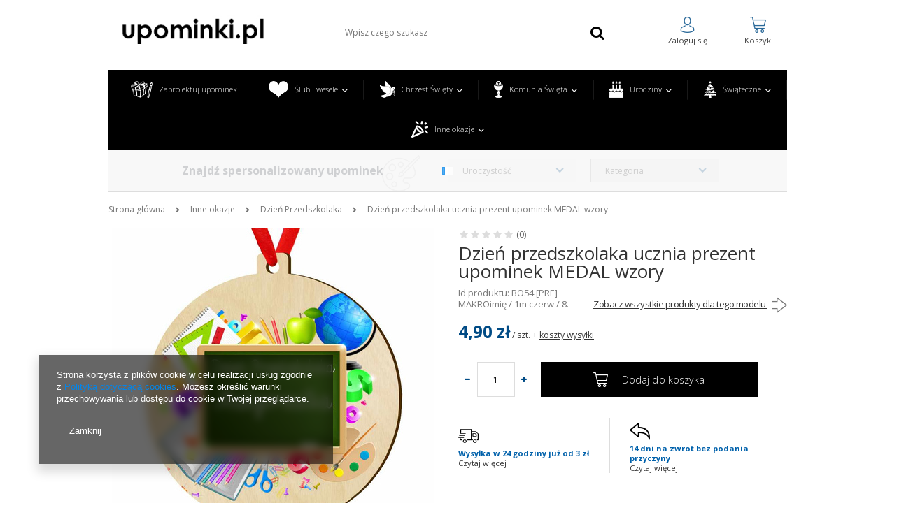

--- FILE ---
content_type: text/html; charset=utf-8
request_url: https://upominki.pl/product-pol-193292-Dzien-przedszkolaka-ucznia-prezent-upominek-MEDAL-wzory.html
body_size: 19799
content:
<!DOCTYPE html>
<html lang="pl" ><head><meta name='viewport' content='user-scalable=no, initial-scale = 1.0, maximum-scale = 1.0, width=device-width'/> <meta http-equiv="Content-Type" content="text/html; charset=utf-8"><title>Dzień przedszkolaka ucznia prezent upominek MEDAL wzory  | Inne okazje \ Dzień Przedszkolaka Dzień Przedszkolaka \ Medale Upominek dla dzieci i młodzieży \ dla Przedszkolaka | </title><meta name="keywords" content=""><meta name="description" content="Dzień przedszkolaka ucznia prezent upominek MEDAL wzory  | Inne okazje \ Dzień Przedszkolaka Dzień Przedszkolaka \ Medale Upominek dla dzieci i młodzieży \ dla Przedszkolaka | "><link rel="icon" href="/gfx/pol/favicon.ico"><meta name="theme-color" content="#0090f6"><meta name="msapplication-navbutton-color" content="#0090f6"><meta name="apple-mobile-web-app-status-bar-style" content="#0090f6"><link rel="stylesheet" type="text/css" href="/gfx/pol/style.css.gzip?r=1747315005"><script type="text/javascript" src="/gfx/pol/shop.js.gzip?r=1747315005"></script><meta name="robots" content="index,follow"><meta name="rating" content="general"><meta name="Author" content="MIHAS na bazie IdoSell (www.idosell.com/shop).">
<!-- Begin LoginOptions html -->

<style>
#client_new_social .service_item[data-name="service_Apple"]:before, 
#cookie_login_social_more .service_item[data-name="service_Apple"]:before,
.oscop_contact .oscop_login__service[data-service="Apple"]:before {
    display: block;
    height: 2.6rem;
    content: url('/gfx/standards/apple.svg?r=1743165583');
}
.oscop_contact .oscop_login__service[data-service="Apple"]:before {
    height: auto;
    transform: scale(0.8);
}
#client_new_social .service_item[data-name="service_Apple"]:has(img.service_icon):before,
#cookie_login_social_more .service_item[data-name="service_Apple"]:has(img.service_icon):before,
.oscop_contact .oscop_login__service[data-service="Apple"]:has(img.service_icon):before {
    display: none;
}
</style>

<!-- End LoginOptions html -->

<!-- Open Graph -->
<meta property="og:type" content="website"><meta property="og:url" content="https://upominki.pl/product-pol-193292-Dzien-przedszkolaka-ucznia-prezent-upominek-MEDAL-wzory.html
"><meta property="og:title" content="Dzień przedszkolaka ucznia prezent upominek MEDAL wzory"><meta property="og:site_name" content="MIHAS"><meta property="og:locale" content="pl_PL"><meta property="og:image" content="https://upominki.pl/hpeciai/1a1398f6e82904d11e5a266382597bf8/pol_pl_Dzien-przedszkolaka-ucznia-prezent-upominek-MEDAL-wzory-193292_2.jpg"><meta property="og:image:width" content="460"><meta property="og:image:height" content="460"><link rel="manifest" href="https://upominki.pl/data/include/pwa/3/manifest.json?t=3"><meta name="apple-mobile-web-app-capable" content="yes"><meta name="apple-mobile-web-app-status-bar-style" content="black"><meta name="apple-mobile-web-app-title" content="upominki.pl"><link rel="apple-touch-icon" href="/data/include/pwa/3/icon-128.png"><link rel="apple-touch-startup-image" href="/data/include/pwa/3/logo-512.png" /><meta name="msapplication-TileImage" content="/data/include/pwa/3/icon-144.png"><meta name="msapplication-TileColor" content="#2F3BA2"><meta name="msapplication-starturl" content="/"><script type="application/javascript">var _adblock = true;</script><script async src="/data/include/advertising.js"></script><script type="application/javascript">var statusPWA = {
                online: {
                    txt: "Połączono z internetem",
                    bg: "#5fa341"
                },
                offline: {
                    txt: "Brak połączenia z internetem",
                    bg: "#eb5467"
                }
            }</script><script async type="application/javascript" src="/ajax/js/pwa_online_bar.js?v=1&r=6"></script>
<!-- End Open Graph -->

<link rel="canonical" href="https://upominki.pl/product-pol-193292-Dzien-przedszkolaka-ucznia-prezent-upominek-MEDAL-wzory.html" />

<link rel="stylesheet" type="text/css" href="/data/designs/17686_5/gfx/pol/custom.css.gzip?r=1747315090">                <script>
                if (window.ApplePaySession && window.ApplePaySession.canMakePayments()) {
                    var applePayAvailabilityExpires = new Date();
                    applePayAvailabilityExpires.setTime(applePayAvailabilityExpires.getTime() + 2592000000); //30 days
                    document.cookie = 'applePayAvailability=yes; expires=' + applePayAvailabilityExpires.toUTCString() + '; path=/;secure;'
                    var scriptAppleJs = document.createElement('script');
                    scriptAppleJs.src = "/ajax/js/apple.js?v=3";
                    if (document.readyState === "interactive" || document.readyState === "complete") {
                          document.body.append(scriptAppleJs);
                    } else {
                        document.addEventListener("DOMContentLoaded", () => {
                            document.body.append(scriptAppleJs);
                        });  
                    }
                } else {
                    document.cookie = 'applePayAvailability=no; path=/;secure;'
                }
                </script>
                                <script>
                var listenerFn = function(event) {
                    if (event.origin !== "https://payment.idosell.com")
                        return;
                    
                    var isString = (typeof event.data === 'string' || event.data instanceof String);
                    if (!isString) return;
                    try {
                        var eventData = JSON.parse(event.data);
                    } catch (e) {
                        return;
                    }
                    if (!eventData) { return; }                                            
                    if (eventData.isError) { return; }
                    if (eventData.action != 'isReadyToPay') {return; }
                    
                    if (eventData.result.result && eventData.result.paymentMethodPresent) {
                        var googlePayAvailabilityExpires = new Date();
                        googlePayAvailabilityExpires.setTime(googlePayAvailabilityExpires.getTime() + 2592000000); //30 days
                        document.cookie = 'googlePayAvailability=yes; expires=' + googlePayAvailabilityExpires.toUTCString() + '; path=/;secure;'
                    } else {
                        document.cookie = 'googlePayAvailability=no; path=/;secure;'
                    }                                            
                }     
                if (!window.isAdded)
                {                                        
                    if (window.oldListener != null) {
                         window.removeEventListener('message', window.oldListener);
                    }                        
                    window.addEventListener('message', listenerFn);
                    window.oldListener = listenerFn;                                      
                       
                    const iframe = document.createElement('iframe');
                    iframe.src = "https://payment.idosell.com/assets/html/checkGooglePayAvailability.html?origin=https%3A%2F%2Fupominki.pl";
                    iframe.style.display = 'none';                                            

                    if (document.readyState === "interactive" || document.readyState === "complete") {
                          if (!window.isAdded) {
                              window.isAdded = true;
                              document.body.append(iframe);
                          }
                    } else {
                        document.addEventListener("DOMContentLoaded", () => {
                            if (!window.isAdded) {
                              window.isAdded = true;
                              document.body.append(iframe);
                          }
                        });  
                    }  
                }
                </script>
                <script>let paypalDate = new Date();
                    paypalDate.setTime(paypalDate.getTime() + 86400000);
                    document.cookie = 'payPalAvailability_PLN=-1; expires=' + paypalDate.getTime() + '; path=/; secure';
                </script><script src="/data/gzipFile/expressCheckout.js.gz"></script><script src="/gfx/pol/projector_product_questions.js.gzip?r=1747315005"></script><script src="/gfx/pol/projector_opinions.js.gzip?r=1747315005"></script><script src="/gfx/pol/projector_video.js.gzip?r=1747315005"></script></head><body>
<!-- Begin additional html or js -->


<!--4|3|2-->
<script>/**
 * Zapytania AJAX, lub z storage
 * @returns {undefined}
 */
app_shop.fn.ajaxMod = (function () {

  function saveJson(key, json) {

      if (!sessionStorage) {
          // Android browser in private browsing mode
          return false;
      }

      key = key.replace(/[-=&%\.\\?]/g, '_');

      sessionStorage.removeItem(key);
      sessionStorage.setItem(key, JSON.stringify(json));
  }
  function loadJson(key) {

      if (!sessionStorage || true) {
          // Android browser in private browsing mode
          return null;
      }

      key = key.replace(/[-=&%\.\\?]/g, '_');

      var item = sessionStorage.getItem(key);
      if (item)
          return JSON.parse(item);
      else
          return null;
  }

  function getAjaxJSON(url, _cb) {

      var json = loadJson(url);
      if (json) {
          _cb(json);
          return true;
      }

      $.getJSON(url, function (json) {

          // może być tak że bramka nie zwróci w formie json.item
          var jsonTree = json;
          if (json.items) {
              jsonTree = json.items;
          }

          saveJson(url, jsonTree);

          _cb(jsonTree, _cb);
      });

  }

  return {
      searchMenu_tree: function (_tree, _cb) {

          var url = '/ajax/search-menu.php?action=getParents&tree=' + _tree;

          getAjaxJSON(url, function (json) {

              // może być tak że bramka nie zwróci w formie json.item
              var jsonTree = json;
              if (json.items) {
                  jsonTree = json.items;
              }

              _cb(jsonTree);
          });

          return false;
      },

      searchMenu_node: function (_node, _cb) {

          var url = '/ajax/search-menu.php?action=getChildren&node=' + _node;

          getAjaxJSON(url, function (json) {

              // może być tak że bramka nie zwróci w formie json.item
              var jsonTree = json;
              if (json.items) {
                  jsonTree = json.items;
              }

              _cb(jsonTree);
          });

          return false;
      },

      searchGetOne: function (_node, _params, _cb) {

          var url = 'ajax/search.php?getOne=' + _node + '&' + _params;

          getAjaxJSON(url, function (json) {

              // może być tak że bramka nie zwróci w formie json.item
              var jsonTree = json;
              if (json.values) {
                  jsonTree = json.values;
              }

              _cb(jsonTree);
          });

          return false;
      }
  };
}
)();

var konfMenuSelects = function () {

  var mod = {};

  var jWrapper = $("#konfMenuSelects");

  /**
   * Set category in FORM
   * @param {type} val
   * @returns {undefined}
   */
  mod.formSetCategory = function (val) {
      jWrapper.find("input[name=node]").val(val);
  }


  /**
   * Loading animation.
   * @param {type} onOff
   * @returns {undefined}
   */
  mod.formLoading = function (onOff) {
      if (onOff) {
          $('div.n62181_sub').addClass('loading_content');
      } else {
          $('div.n62181_sub').removeClass('loading_content');
      }
  }

  mod.formSelectFill = function (jSelect, nodeArr) {
      console.log(nodeArr);
      console.log(jSelect);
      jSelect.find(".removable").remove();
      for (var i = 0, max = nodeArr.length; i < max; i++) {
          jSelect.append('<option class="removable" value="' + (nodeArr[i].ni || nodeArr[i].id) + '">' + nodeArr[i].name + '</option>');
      }
  }

  mod.formSelectFillArray = function (jSelect, nodeArr) {
      jSelect.find(".removable").remove();
      for (var i = 0, max = nodeArr.length; i < max; i++) {
          jSelect.append('<option class="removable" value="' + nodeArr[i][0] + '">' + nodeArr[i][1] + '</option>');
      }
  }



  mod.ajaxMenuTree = function (jSelect, tree, _cb) {
      console.log('ajaxMenuTree');
    console.log(jSelect)
      var _cbIn = function (nodeArr) {
          mod.formSelectFill(jSelect, nodeArr);
          _cb && _cb(nodeArr);
      };

      // zapytaj o TREE
      app_shop.fn.ajaxMod.searchMenu_tree(tree, _cbIn);

  }

  mod.ajaxMenuNode = function (jSelect, node, _cb) {

      var _cbIn = function (nodeArr) {
          mod.formSelectFill(jSelect, nodeArr);
          _cb && _cb(nodeArr);
      };

      // zapytaj o node
      app_shop.fn.ajaxMod.searchMenu_node(node, _cbIn);

  }

  // nie było czasu 
  mod.ajaxGetOne = function (jSelectNew, jSelect, _cb) {

      var _cbIn = function (nodeArr) {
          mod.formSelectFillArray(jSelectNew, nodeArr);
          _cb && _cb(nodeArr);
      };

      // zapytaj o node
      app_shop.fn.ajaxMod.searchGetOne(jSelectNew.attr("name"), jSelect.closest("form").find('select[value !=""]').serialize(), _cbIn);

  }

  /**
   * Send request for Menu node
   * @param {type} value
   * @param {type} idx
   * @returns {undefined}
   */
  mod.sendReq = function (jSelect) {

      // znajdz wszystkie kolejne selecty 
      var jSelects = jWrapper.find(".kmSelect");
      var idx = jSelects.index(jSelect);
      var jSelectsAfter = jWrapper.find(".kmSelect:gt(" + idx + ")");

      var value = jSelect.val();

      // i zresetuj ich opcje 
      jSelectsAfter.each(function () {
          //$(this).attr("disabled", "disabled");
          $(this).closest('div').find('span.select2').addClass('disabled');
          $(this).find("option.removable").remove();
      });

      if (value === "") {// TODO - co jeśli wartość jest pusta ?

      } else {
          // loader 
          mod.formLoading(true);

          // gets menu node elements 
          var jSelectNew = jSelectsAfter.eq(0);

          if (!jSelectNew.length) {
              mod.sendForm();
          } else {
              mod.ajaxMenuNode(jSelectNew, value, function (nodeArr) {

                  if (!nodeArr.length) {
                      mod.sendForm();
                      return false;
                  }

                  jSelectNew.each(function () {

                      $(this).closest('div').find('span.select2').removeClass('disabled');
                      $(this).closest('div').find('select').attr('disabled', false);
                  });
                  mod.formLoading(false);
              });
          }
      }
  }

  mod.sendForm = function () {

      // go 
      mod.formLoading(true);
      $('.loading_info').show().addClass('pulse animated infinite');
      //dodane
      $('#konfMenuSelects select').attr('disabled', true);
      var val = $('#konfMenuSelects select').last().val();
      $('#konfMenuSelects input[name="node"]').val(val);
      $('#konfMenuSelects').attr('action', 'navigation.php');
      //koniec dodane
      $('#konfMenuSelects').submit();
      return false;

  }

  return mod;
}

app_shop.run(function () {

  // // #konfMenuSelects dawniej //#main_ajax
  // konfigurator oparty o selecty , po wyborze 1 pobierane jest
  // menu z węzłem 
  var kmsMain = konfMenuSelects();
  var jSelectsWrap = $('#konfMenuSelects .kmSelectWrapper');
  var jSelects = jSelectsWrap.find('select');


  kmsMain.formLoading(true);

  // dodanie atrybutów
  //jSelects.eq(0).attr("name", "producer_alt");
  //jSelects.eq(1).attr("name", "traits_alt[26]");

  jSelects.eq(0).attr("name", "menu_alt[2_1]");
  jSelects.eq(1).attr("name", "menu_alt[2_2]");

  jSelects.eq(2).remove();

  // selecty, wybór węzłów 
  jSelects.on('change', function () {
      //kmsMain.formSetCategory($(this).val());

      kmsMain.sendReq($(this));
      return false;
  });

  jSelects.select2();

  // wyłącz wszystkie poza 1-wszym
  jSelectsWrap.slice(1).addClass('disabled');
  jSelects.slice(1).attr('disabled', true);

  // START - dodanie węzłów 
    kmsMain.ajaxMenuTree(jSelects.eq(0), 2, function () {
        kmsMain.formLoading(false);
    });
//   kmsMain.ajaxGetOne(jSelects.eq(0), jSelects.eq(0), function () {
//       kmsMain.formLoading(false);
//   });
}, 'all', '#konfMenuSelects');

app_shop.run(function text_site_conf_run() {

function selectMenuRefresh(jSelect, options) {

    var sel = jSelect;
    sel.find('option:gt(0)').remove();

    $.each(options, function(i, item) {
        sel.append('<option value="' + item.ni + '">' + item.name + '</option>');
    });

    sel.prop('disabled', false);
    sel.removeClass('disabled');

}

function selectRefresh(jSelect, options) {

    if(options.length === 0) {
        jForm.submit();
        return false;
    }

    var sel = jSelect;
    sel.find('option:gt(0)').remove();

    $.each(options, function(i, item) {
        sel.append('<option value="' + item[0] + '">' + item[1] + '</option>');
    });

    sel.prop('disabled', false);
    sel.removeClass('disabled');


}

function xhrGo(jSelect, url) {

    var http = new XMLHttpRequest();

    http.open("GET", url, true);

    http.onreadystatechange = function() {
        if (http.readyState == 4 && http.status == 200) {
            var response = JSON.parse(http.responseText);

            if (response.values instanceof Array) {
                selectRefresh(jSelect, response.values);
            } else {
                selectMenuRefresh(jSelect, response);
            }

            $('#menu_2_search').removeClass("loading_content");
        }
    }
    http.send(null);
}

function selectLoad(jSelect, getOneName, parameters) {

    $('#menu_2_search').addClass("loading_content");

    var address = "ajax/search.php";

    var params = new Array();
    params[params.length] = "onlyVisibleElements=" + true;
    params[params.length] = "ajax=" + true;
    params[params.length] = "getOne=" + getOneName;

    var requestParams = params.join("&");

    xhrGo(jSelect, address + "?" + requestParams + '&' + parameters);

}

var jForm = $('#menu_2_search form');
var jSelWrapper = $('#menu_2_search div.menu_search');
// hide last end empty 
//jSelWrapper.slice(3, 100).remove();

var jSel = $('#menu_2_search div.menu_search select');

// disable selects
jSelWrapper.addClass('disabled');
jSelWrapper.find('select').prop('disabled', true);

// set names
jSel.eq(0).attr("name", "menu_alt[3_1]");
jSel.eq(1).attr("name", "menu_alt[3_2]");
jSel.eq(2).attr("name", "menu_alt[3_3]");

// load first select 
xhrGo(jSel.eq(0), "/ajax/search-menu.php?action=getParents&tree=3");

$('div.menu_search select').live('change', function() {

    var jElem = $(this);
    var jNextSel = jSel.eq(jSel.index(jElem) + 1);

    if (jNextSel.length) {
        selectLoad(jNextSel, jNextSel.attr("name"),$('#menu_2_search form select[value !=""]').serialize());
    } else {
        jForm.submit();
    }

});

}, "all", "#menu_2_search");

app_shop.run(function konfMenuSelects() {
$("#konfMenuSelects").attr("action","search.php");

}, "all", "#konfMenuSelects");
</script>

<!-- End additional html or js -->
<div id="container" class="projector_page 
            
            container"><header class="clearfix "><script type="text/javascript" class="ajaxLoad">
            app_shop.vars.vat_registered = "true";
            app_shop.vars.currency_format = "###,##0.00";
            
                app_shop.vars.currency_before_value = false;
            
                app_shop.vars.currency_space = true;
            
            app_shop.vars.symbol = "zł";
            app_shop.vars.id= "PLN";
            app_shop.vars.baseurl = "http://upominki.pl/";
            app_shop.vars.sslurl= "https://upominki.pl/";
            app_shop.vars.curr_url= "%2Fproduct-pol-193292-Dzien-przedszkolaka-ucznia-prezent-upominek-MEDAL-wzory.html";
            

            var currency_decimal_separator = ',';
            var currency_grouping_separator = ' ';

            
                app_shop.vars.blacklist_extension = ["exe","com","swf","js","php"];
            
                app_shop.vars.blacklist_mime = ["application/javascript","application/octet-stream","message/http","text/javascript","application/x-deb","application/x-javascript","application/x-shockwave-flash","application/x-msdownload"];
            
                app_shop.urls.contact = "/contact-pol.html";
            </script><div id="viewType" style="display:none"></div><div id="logo" data-align="a#css" class="col-md-3 col-xs-12  align_row"><a href="/" target="_self"><img src="/data/gfx/mask/pol/logo_3_big.jpg" alt="" width="257" height="94"></a></div><form action="https://upominki.pl/search.php" method="get" id="menu_search" class="col-md-6 col-xs-12"><div><input id="menu_search_text" type="text" name="text" class="catcomplete" placeholder="Wpisz czego szukasz"><button class="menu_search__submit-mobile" type="button"></button></div><button type="submit" class="btn"><i class="icon-search"></i></button><a href="https://upominki.pl/searching.php" title="">Wyszukiwanie zaawansowane</a></form><div id="header-wrapper"><div class="container clearfix"></div></div><div id="menu_basket" class="col-md-3 empty_bsket"><div class="login"><a class="account_link link hidden-phone" href="/login.php" rel="nofollow" title="Twoje konto"><i class="icn-avatar"></i><span>Zaloguj się</span></a></div><div class="basket"><a href="/basketedit.php?mode=1"><i class="icn-cart"></i><span>Koszyk</span></a></div></div><nav id="menu_categories" class=" "><button type="button" class="navbar-toggler"><i class="icon-reorder"></i></button><div class="navbar-collapse" id="menu_navbar"><ul class="navbar-nav"><li class="nav-item"><a  href="/Zaprojektuj-wlasne-etui-clinks-pol-30.html" target="_self" title="Zaprojektuj upominek" class="nav-link" ><img alt="Zaprojektuj upominek" title="Zaprojektuj upominek" src="/data/gfx/pol/navigation/3_1_i_5215.png"><span class="nameCategories">Zaprojektuj upominek</span></a></li><li class="nav-item"><a  href="/pol_m_Slub-i-wesele-5216.html" target="_self" title="Ślub i wesele" class="nav-link" ><img alt="Ślub i wesele" title="Ślub i wesele" src="/data/gfx/pol/navigation/3_1_i_5216.png"><span class="nameCategories">Ślub i wesele</span></a><ul class="navbar-subnav"><div class="nav-links"><div class="nav-links-header">
                                            Kategorie w dziale: 
                                        </div><li class="nav-item"><a class="nav-link" href="/pol_m_Slub-i-wesele_Podziekowania-dla-gosci-5222.html" target="_self">Podziękowania dla gości</a></li><li class="nav-item"><a class="nav-link" href="/pol_m_Slub-i-wesele_Podziekowania-dla-rodzicow-5223.html" target="_self">Podziękowania dla rodziców</a></li><li class="nav-item"><a class="nav-link" href="/pol_m_Slub-i-wesele_Prosby-o-swiadkowanie-5227.html" target="_self">Prośby o świadkowanie </a></li><li class="nav-item"><a class="nav-link" href="/pol_m_Slub-i-wesele_Podziekowania-dla-swiadkow-6168.html" target="_self">Podziękowania dla świadków</a></li><li class="nav-item"><a class="nav-link" href="/pol_m_Slub-i-wesele_Prezenty-dla-Pary-Mlodej-5713.html" target="_self">Prezenty dla Pary Młodej</a></li><li class="nav-item"><a class="nav-link" href="/pol_m_Slub-i-wesele_Rocznica-Slubu-6141.html" target="_self">Rocznica Ślubu</a></li><li class="nav-item"><a class="nav-link" href="/pol_m_Slub-i-wesele_Panienski-i-Kawalerski-5393.html" target="_self">Panieński i Kawalerski</a></li></div><div class="productHotspot"><a href=""><div class="productTextWrapper"><div class="productName"></div><div class="productPriceWrapper"><div class="productMaxPrice"></div><div class="productPrice"></div></div></div><div class="productPhotoWrapper"><div class="productPhoto"></div></div></a></div></ul></li><li class="nav-item"><a  href="/pol_m_Chrzest-Swiety-5217.html" target="_self" title="Chrzest Święty" class="nav-link" ><img alt="Chrzest Święty" title="Chrzest Święty" src="/data/gfx/pol/navigation/3_1_i_5217.png"><span class="nameCategories">Chrzest Święty</span></a><ul class="navbar-subnav"><div class="nav-links"><div class="nav-links-header">
                                            Kategorie w dziale: 
                                        </div><li class="nav-item"><a class="nav-link" href="/pol_m_Chrzest-Swiety_Podziekowania-dla-chrzestnych-5463.html" target="_self">Podziękowania dla chrzestnych </a></li><li class="nav-item"><a class="nav-link" href="/pol_m_Chrzest-Swiety_Pamiatki-5986.html" target="_self">Pamiątki</a></li></div><div class="productHotspot"><a href=""><div class="productTextWrapper"><div class="productName"></div><div class="productPriceWrapper"><div class="productMaxPrice"></div><div class="productPrice"></div></div></div><div class="productPhotoWrapper"><div class="productPhoto"></div></div></a></div></ul></li><li class="nav-item"><a  href="/pol_m_Komunia-Swieta-5218.html" target="_self" title="Komunia Święta" class="nav-link" ><img alt="Komunia Święta" title="Komunia Święta" src="/data/gfx/pol/navigation/3_1_i_5218.png"><span class="nameCategories">Komunia Święta</span></a><ul class="navbar-subnav"><div class="nav-links"><div class="nav-links-header">
                                            Kategorie w dziale: 
                                        </div><li class="nav-item nextNode"><a class="nav-link" href="/pol_m_Komunia-Swieta_Podziekowania-dla-gosci-5491.html" target="_self">Podziękowania dla gości<i class="icon-angle-right"></i></a><ul class="navbar-subsubnav"><li class="nav-item"><a class="nav-link" href="/pol_m_Komunia-Swieta_Podziekowania-dla-gosci_Statuetki-5505.html" target="_self">Statuetki</a></li></ul></li><li class="nav-item"><a class="nav-link" href="/pol_m_Komunia-Swieta_Pamiatki-5851.html" target="_self">Pamiątki</a></li></div><div class="productHotspot"><a href=""><div class="productTextWrapper"><div class="productName"></div><div class="productPriceWrapper"><div class="productMaxPrice"></div><div class="productPrice"></div></div></div><div class="productPhotoWrapper"><div class="productPhoto"></div></div></a></div></ul></li><li class="nav-item"><a  href="/pol_m_Urodziny-5219.html" target="_self" title="Urodziny" class="nav-link" ><img alt="Urodziny" title="Urodziny" src="/data/gfx/pol/navigation/3_1_i_5219.png"><span class="nameCategories">Urodziny</span></a><ul class="navbar-subnav"><div class="nav-links"><div class="nav-links-header">
                                            Kategorie w dziale: 
                                        </div><li class="nav-item"><a class="nav-link" href="/pol_m_Urodziny_Urodziny-1-2-3-5903.html" target="_self">Urodziny 1,2,3</a></li><li class="nav-item"><a class="nav-link" href="/pol_m_Urodziny_Osiemnastka-5904.html" target="_self">Osiemnastka</a></li><li class="nav-item"><a class="nav-link" href="/pol_m_Urodziny_Urodziny-6082.html" target="_self">Urodziny </a></li><li class="nav-item"><a class="nav-link" href="/pol_m_Urodziny_Urodziny-30-40-50-5905.html" target="_self">Urodziny 30,40,50</a></li></div><div class="productHotspot"><a href=""><div class="productTextWrapper"><div class="productName"></div><div class="productPriceWrapper"><div class="productMaxPrice"></div><div class="productPrice"></div></div></div><div class="productPhotoWrapper"><div class="productPhoto"></div></div></a></div></ul></li><li class="nav-item"><a  href="/pol_m_Swiateczne-5220.html" target="_self" title="Świąteczne" class="nav-link" ><img alt="Świąteczne" title="Świąteczne" src="/data/gfx/pol/navigation/3_1_i_5220.png"><span class="nameCategories">Świąteczne</span></a><ul class="navbar-subnav"><div class="nav-links"><div class="nav-links-header">
                                            Kategorie w dziale: 
                                        </div><li class="nav-item"><a class="nav-link" href="/pol_m_Swiateczne_Zestawy-prezentowe-6511.html" target="_self">Zestawy prezentowe </a></li><li class="nav-item"><a class="nav-link" href="/pol_m_Swiateczne_Mikolajki-5400.html" target="_self">Mikołajki</a></li><li class="nav-item nextNode"><a class="nav-link" href="/pol_m_Swiateczne_Boze-Narodzenie-5221.html" target="_self">Boże Narodzenie<i class="icon-angle-right"></i></a><ul class="navbar-subsubnav"><li class="nav-item"><a class="nav-link" href="/pol_m_Swiateczne_Boze-Narodzenie_Akrylowe-bombki-na-choinke-5758.html" target="_self">Akrylowe bombki na choinkę</a></li><li class="nav-item"><a class="nav-link" href="/pol_m_Swiateczne_Boze-Narodzenie_Akrylowe-bombki-z-imieniem-6054.html" target="_self">Akrylowe bombki z imieniem</a></li><li class="nav-item"><a class="nav-link" href="/pol_m_Swiateczne_Boze-Narodzenie_Drewniane-bombki-na-choinke-5510.html" target="_self">Drewniane bombki na choinke</a></li><li class="nav-item"><a class="nav-link" href="/pol_m_Swiateczne_Boze-Narodzenie_Drewniane-bombki-z-imieniem-5507.html" target="_self">Drewniane bombki z imieniem </a></li><li class="nav-item"><a class="nav-link" href="/pol_m_Swiateczne_Boze-Narodzenie_Prezenty-firmowe-5511.html" target="_self">Prezenty firmowe</a></li><li class="nav-item"><a class="nav-link" href="/pol_m_Swiateczne_Boze-Narodzenie_Ozdoby-swiateczne-na-okno-stol-balkon-5760.html" target="_self">Ozdoby świąteczne na okno / stół / balkon</a></li><li class="nav-item"><a class="nav-link" href="/pol_m_Swiateczne_Boze-Narodzenie_Inne-swiateczne-6045.html" target="_self">Inne świąteczne </a></li></ul></li><li class="nav-item"><a class="nav-link" href="/pol_m_Swiateczne_Wielkanoc-5247.html" target="_self">Wielkanoc </a></li></div><div class="productHotspot"><a href=""><div class="productTextWrapper"><div class="productName"></div><div class="productPriceWrapper"><div class="productMaxPrice"></div><div class="productPrice"></div></div></div><div class="productPhotoWrapper"><div class="productPhoto"></div></div></a></div></ul></li><li class="nav-item"><a  href="/pol_m_Inne-okazje-5230.html" target="_self" title="Inne okazje" class="nav-link active" ><img alt="Inne okazje" title="Inne okazje" src="/data/gfx/pol/navigation/3_1_i_5230.png"><span class="nameCategories">Inne okazje</span></a><ul class="navbar-subnav"><div class="nav-links"><div class="nav-links-header">
                                            Kategorie w dziale: 
                                        </div><li class="nav-item"><a class="nav-link" href="/pol_m_Inne-okazje_Dzien-Babci-i-Dziadka-5394.html" target="_self">Dzień Babci i Dziadka</a></li><li class="nav-item"><a class="nav-link" href="/pol_m_Inne-okazje_Walentynki-5395.html" target="_self">Walentynki </a></li><li class="nav-item"><a class="nav-link" href="/pol_m_Inne-okazje_Dzien-Kobiet-5399.html" target="_self">Dzień Kobiet</a></li><li class="nav-item nextNode"><a class="nav-link" href="/pol_m_Inne-okazje_Lampki-nocne-LED-6572.html" target="_self">Lampki nocne LED <i class="icon-angle-right"></i></a><ul class="navbar-subsubnav"><li class="nav-item"><a class="nav-link" href="/pol_m_Inne-okazje_Lampki-nocne-LED-_Lampki-nocne-LED-PREMIUM-7071.html" target="_self">Lampki nocne LED PREMIUM</a></li><li class="nav-item"><a class="nav-link" href="/pol_m_Inne-okazje_Lampki-nocne-LED-_Lampki-nocne-LED-7069.html" target="_self">Lampki nocne LED </a></li><li class="nav-item"><a class="nav-link" href="/pol_m_Inne-okazje_Lampki-nocne-LED-_Lampki-nocne-LED-scienne-6913.html" target="_self">Lampki nocne LED ścienne</a></li><li class="nav-item"><a class="nav-link" href="/pol_m_Inne-okazje_Lampki-nocne-LED-_Lampki-nocne-LED-do-gniazdka-7070.html" target="_self">Lampki nocne LED do gniazdka</a></li></ul></li><li class="nav-item nextNode"><a class="nav-link" href="/pol_m_Inne-okazje_Nagrody-sportowe-6538.html" target="_self">Nagrody sportowe<i class="icon-angle-right"></i></a><ul class="navbar-subsubnav"><li class="nav-item"><a class="nav-link" href="/pol_m_Inne-okazje_Nagrody-sportowe_Statuetki-sportowe-6539.html" target="_self">Statuetki sportowe </a></li><li class="nav-item"><a class="nav-link" href="/pol_m_Inne-okazje_Nagrody-sportowe_Medale-sportowe-6540.html" target="_self">Medale sportowe </a></li><li class="nav-item"><a class="nav-link" href="/pol_m_Inne-okazje_Nagrody-sportowe_Kubki-sportowe-6574.html" target="_self">Kubki sportowe </a></li></ul></li><li class="nav-item"><a class="nav-link" href="/pol_m_Inne-okazje_Kalendarze-6280.html" target="_self">Kalendarze</a></li><li class="nav-item nextNode"><a class="nav-link" href="/pol_m_Inne-okazje_Kubki-6537.html" target="_self">Kubki<i class="icon-angle-right"></i></a><ul class="navbar-subsubnav"><li class="nav-item"><a class="nav-link" href="/pol_m_Inne-okazje_Kubki_KUBKI-GOTOWE-WZORY-7105.html" target="_self">KUBKI GOTOWE WZORY</a></li><li class="nav-item"><a class="nav-link" href="/pol_m_Inne-okazje_Kubki_KUBKI-Z-LOGO-ZDJECIEM-7106.html" target="_self">KUBKI Z LOGO / ZDJĘCIEM </a></li></ul></li><li class="nav-item"><a class="nav-link" href="/pol_m_Inne-okazje_Bidony-6637.html" target="_self">Bidony </a></li><li class="nav-item"><a class="nav-link" href="/pol_m_Inne-okazje_GADZETY-FIRMOWE-5700.html" target="_self">GADŻETY FIRMOWE</a></li><li class="nav-item"><a class="nav-link" href="/pol_m_Inne-okazje_Dzien-Dziecka-5401.html" target="_self">Dzień Dziecka</a></li><li class="nav-item"><a class="nav-link" href="/pol_m_Inne-okazje_Dzien-Chlopaka-5396.html" target="_self">Dzień Chłopaka  </a></li><li class="nav-item"><a class="nav-link" href="/pol_m_Inne-okazje_Dzien-Mamy-5398.html" target="_self">Dzień Mamy</a></li><li class="nav-item"><a class="nav-link" href="/pol_m_Inne-okazje_Dzien-Nauczyciela-5405.html" target="_self">Dzień Nauczyciela </a></li><li class="nav-item"><a class="nav-link" href="/pol_m_Inne-okazje_Dzien-Taty-5397.html" target="_self">Dzień Taty </a></li><li class="nav-item"><a class="nav-link active" href="/pol_m_Inne-okazje_Dzien-Przedszkolaka-5406.html" target="_self">Dzień Przedszkolaka</a></li><li class="nav-item"><a class="nav-link" href="/pol_m_Inne-okazje_Bierzmowanie-5403.html" target="_self">Bierzmowanie </a></li><li class="nav-item"><a class="nav-link" href="/pol_m_Inne-okazje_Pasowanie-ucznia-5747.html" target="_self">Pasowanie ucznia </a></li><li class="nav-item"><a class="nav-link" href="/pol_m_Inne-okazje_Zakonczenie-roku-szkolnego-5404.html" target="_self">Zakończenie roku szkolnego</a></li><li class="nav-item nextNode"><a class="nav-link" href="/pol_m_Inne-okazje_Znicze-solarne-i-podstawki-na-groby-5756.html" target="_self">Znicze solarne i podstawki na groby<i class="icon-angle-right"></i></a><ul class="navbar-subsubnav"><li class="nav-item"><a class="nav-link" href="/pol_m_Inne-okazje_Znicze-solarne-i-podstawki-na-groby_Znicze-solarne-6937.html" target="_self">Znicze solarne</a></li><li class="nav-item"><a class="nav-link" href="/pol_m_Inne-okazje_Znicze-solarne-i-podstawki-na-groby_Znicze-solarne-dla-zwierzat-7111.html" target="_self">Znicze solarne dla zwierząt</a></li><li class="nav-item"><a class="nav-link" href="/pol_m_Inne-okazje_Znicze-solarne-i-podstawki-na-groby_Podstawki-pod-znicz-6938.html" target="_self">Podstawki pod znicz</a></li></ul></li><li class="nav-item"><a class="nav-link" href="/pol_m_Inne-okazje_Inne-6148.html" target="_self">Inne</a></li></div><div class="productHotspot"><a href=""><div class="productTextWrapper"><div class="productName"></div><div class="productPriceWrapper"><div class="productMaxPrice"></div><div class="productPrice"></div></div></div><div class="productPhotoWrapper"><div class="productPhoto"></div></div></a></div></ul></li></ul></div></nav><div class="breadcrumbs col-md-12"><div class="back_button"><button id="back_button"><i class="icon-angle-left"></i> Wstecz</button></div><div class="list_wrapper"><ol><li><span>Jesteś tu:  </span></li><li class="bc-main"><span><a href="/">Strona główna</a></span></li><li class="category bc-item-1"><a class="category" href="/pol_m_Inne-okazje-5230.html">Inne okazje</a></li><li class="category bc-active bc-item-2"><a class="category" href="/pol_m_Inne-okazje_Dzien-Przedszkolaka-5406.html">Dzień Przedszkolaka</a></li><li class="bc-active bc-product-name"><span>Dzień przedszkolaka ucznia prezent upominek MEDAL wzory</span></li></ol></div></div></header><div id="layout" class="row clearfix"><aside class="col-md-3"><div id="mobileCategories" class="mobileCategories"><div class="mobileCategories__item --menu"><a class="mobileCategories__link --active" href="#" data-ids="#menu_navbar">
                    Menu
                </a></div><div class="mobileCategories__item --account"><a class="mobileCategories__link" href="#" data-ids="#menu_contact,#login_menu_block, #menu_settings">
                    Konto
                </a></div></div><div class="setMobileGrid" data-item="#menu_navbar"></div><div class="setMobileGrid" data-item="#menu_blog"></div><div class="login_menu_block" id="login_menu_block"><a class="sign_in_link" href="/login.php" title=""><i class="icon-user"></i>  Zaloguj się
                            
                        </a><a class="registration_link" href="/client-new.php?register" title=""><i class="icon-lock"></i>  Zarejestruj się
                            
                        </a><div class="mobileNewsletter"><a href="/newsletter.php" class="mt-3"><i class="icon-envelope-alt" style="float:left;"></i>Zapisz się do newslettera
              </a></div></div><div class="setMobileGrid" data-item="#menu_settings"></div><div class="setMobileGrid" data-item="#menu_contact"></div></aside><div id="content" class="col-md-12"><div class="n62181_main col-md-9 col-sm-8 col-xs-12"><div class="n62181_sub"><span class="loading_info">
                    Ładuję dane. <br> Może to potrwać od kilkunastu do kilkudziesięciu sekund, prosimy o cierpliwość
                </span><div class="n62181_sub_sub clearfix"><div class="col-md-12 config_form_label"><h2><b>Znajdź spersonalizowany upominek </b></h2><small></small></div><div class="col-md-12 form_sub"><form action="navigation.php" id="konfMenuSelects"><input type="hidden" name="node"><div class="kmSelectWrapper"><select class="kmSelect"><option value="" selected>
                Uroczystość
            </option></select></div><div class="kmSelectWrapper"><select class="kmSelect"><option selected>
                Kategoria
            </option></select></div><div class="kmSelectWrapper kmSelectLast"><select class="kmSelect"><option selected>
                Opcja
            </option></select></div></form><div id="ask_form_moto_wrapper" style="display: none;"><div class="contact_price_wrapper"><strong>
            Jeśli na liście nie ma Twojego telefonu, wyślij zapytanie korzystając z poniższego formularza:
        </strong><form class="contact_widget" method="post" action="/contact.php"><span class="widget_titles">
                Producent, model Twojego telefonu:
            </span><input type="text" id="price_moto_msg" name="moto" class="contact_mailform_widget"><textarea id="body_moto_mail" rows="3" name="body" class="contact_mailform" style="display:none;"></textarea><input value="[Propozycja brakującego motocykla]" type="hidden" id="subject" name="subject" class="contact_mailform_widget"><div class="row clearfix"><div class="col-md-6 col-xs-12"><span class="widget_titles">
                        Numer telefonu (opcjonalnie):
                    </span><input type="text" id="from_moto_phone" name="phone" class="contact_mailform_widget"></div><div class="col-md-6 col-xs-12"><span class="widget_titles">
                        Adres e-mail:
                    </span><input type="text" id="from_moto_mail" name="from" class="contact_mailform_widget"></div></div><span class="widget_titles">
                Twoja wiadomość dla nas (opcjonalnie):
            </span><textarea id="body_moto_msg" rows="2" name="body" class="contact_mailform"></textarea><input id="submit_moto" type="submit" value="Wyślij" alt="Wyślj" name="akcja" class="btn-large contact_button_widget"><button id="faux_moto_submit" type="submit" alt="Wyślj" name="akcja" class="btn-large contact_button_widget">
                Wyślij
            </button></form></div></div></div></div></div></div><div id="menu_compare_product" style="display:none"><div class="big_label">Dodane do porównania</div><div class="compare_product_sub align_row" data-align="img#css"></div><div class="compare_buttons" style="display:none"><a class="btn-small" id="comparers_remove_btn" href="https://upominki.pl/settings.php?comparers=remove&amp;product=###" title="">
                Usuń produkty
            </a><a class="btn-small" href="https://upominki.pl/product-compare.php" title="" target="_blank">
                Porównaj produkty
            </a></div></div><script>
          app_shop.run(function(){ menu_compare_cache(); }, 'all');
      </script><script class="ajaxLoad">
            cena_raty = 4.90;
            
                    var  client_login = 'false'
                
            var  client_points = '';
            var  points_used = '';
            var  shop_currency = 'zł';
            var product_data = {
            "product_id": '193292',
            
            "currency":"zł",
            "product_type":"product_item",
            "unit":"szt.",
            "unit_plural":"szt.",

            "unit_sellby":"1",
            "unit_precision":"0",

            "base_price":{
            
                "maxprice":"4.90",
            
                "maxprice_formatted":"4,90 zł",
            
                "maxprice_net":"3.98",
            
                "maxprice_net_formatted":"3,98 zł",
            
                "minprice":"4.90",
            
                "minprice_formatted":"4,90 zł",
            
                "minprice_net":"3.98",
            
                "minprice_net_formatted":"3,98 zł",
            
                "size_max_maxprice_net":"0.00",
            
                "size_min_maxprice_net":"0.00",
            
                "size_max_maxprice_net_formatted":"0,00 zł",
            
                "size_min_maxprice_net_formatted":"0,00 zł",
            
                "size_max_maxprice":"0.00",
            
                "size_min_maxprice":"0.00",
            
                "size_max_maxprice_formatted":"0,00 zł",
            
                "size_min_maxprice_formatted":"0,00 zł",
            
                "price_unit_sellby":"4.90",
            
                "value":"4.90",
                "price_formatted":"4,90 zł",
                "price_net":"3.98",
                "price_net_formatted":"3,98 zł",
                "vat":"23",
                "worth":"4.90",
                "worth_net":"3.98",
                "worth_formatted":"4,90 zł",
                "worth_net_formatted":"3,98 zł",
                "basket_enable":"y",
                "special_offer":"false",
                "rebate_code_active":"n",
                "priceformula_error":"false"
            },

            "order_quantity_range":{
            
            }


            

            }
            var  trust_level = '0';
        </script><form id="projector_form" action="https://upominki.pl/basketchange.php" method="post" data-product_id="193292" class="
                 row 
                "><input id="projector_product_hidden" type="hidden" name="product" value="193292"><input id="projector_size_hidden" type="hidden" name="size" autocomplete="off" value="onesize"><input id="projector_mode_hidden" type="hidden" name="mode" value="1"><div class="projector_navigation"><div class="label_icons"></div><div class="reviews"><div class="note_stars"><span class="stars"><i class="icon-star"></i><i class="icon-star"></i><i class="icon-star"></i><i class="icon-star"></i><i class="icon-star"></i></span><span class="note_all">
                            (0)                                          
                        </span><a href=""></a></div></div><h1>Dzień przedszkolaka ucznia prezent upominek MEDAL wzory</h1><div class="product_id"><div>Id produktu: </div><div>BO54 [PRE] MAKROimię / 1m czerw / 8. </div></div><div class="relatedProducts"><a title="Kliknij, by zobaczyć wszystkie produkty dla tego modelu" href="/ser-pol-1291-Dzien-przedszkolaka.html">
                            Zobacz wszystkie produkty dla tego modelu
                        </a><i class="icn-arr"></i></div></div><div class="photos col-md-6 col-xs-12 "><div class="wrapper_slider slider_np col-md-12"><ul class="bxslider"><li><a class="projector_medium_image" data-imagelightbox="f" href="/hpeciai/1a1398f6e82904d11e5a266382597bf8/pol_pl_Dzien-przedszkolaka-ucznia-prezent-upominek-MEDAL-wzory-193292_2.jpg"><img class="photo" alt="Dzień przedszkolaka ucznia prezent upominek MEDAL wzory" src="/hpeciai/4676ec0d61d00ab3b394605eb816ae68/pol_pm_Dzien-przedszkolaka-ucznia-prezent-upominek-MEDAL-wzory-193292_2.jpg"></a></li></ul></div></div><div class="product_info col-md-6 col-xs-12 "><div class="product_info_top"><div class="basic_info"><div class="code"><span>Kod produktu: </span><strong>BO54 [PRE] MAKROimię / 1m czerw / 8. </strong></div><div class="series"><span>Seria: </span><a title="Kliknij, by zobaczyć wszystkie produkty z tej serii" href="/ser-pol-1291-Dzien-przedszkolaka.html">Dzień przedszkolaka </a></div></div></div><div class="product_section" id="projector_shipping_info" style="display:none"><label>
                                    Wysyłka:</label><div><span class="projector_delivery_days" id="projector_delivery_days">
                                                        we wtorek 
                                                    </span><a class="shipping_info" href="#shipping_info" title=" koszty wysyłki">
                                     koszty wysyłki
                                </a></div></div><div id="projector_prices_wrapper"><div class="product_section" id="projector_price_srp_wrapper" style="display:none;"><label class="projector_label">Cena katalogowa:</label><div><span class="projector_price_srp" id="projector_price_srp"></span></div></div><div class="product_section" id="projector_price_value_wrapper"><div><div id="projector_price_maxprice_wrapper" style="display:none;"><del class="projector_price_maxprice" id="projector_price_maxprice"></del></div><strong class="projector_price_value" id="projector_price_value">4,90 zł</strong><div class="price_gross_info"><small class="projector_price_unit_sep">
                                             / 
                                        </small><small class="projector_price_unit_sellby" id="projector_price_unit_sellby" style="display:none">1</small><small class="projector_price_unit" id="projector_price_unit">szt.</small><span><span> + </span><a class="shipping_info" target="blank" title=" koszty wysyłki" href="/pol-delivery.html">
                                                     koszty wysyłki
                                                </a></span></div><span class="projector_price_yousave" id="projector_price_yousave" style="display:none;"></span></div></div></div><div class="product_section tell_availability" id="projector_tell_availability" style="display:none"><div class="product_section_sub"><div class="form-group"><div class="input-group has-feedback has-required"><div class="input-group-addon"><i class="icon-envelope-alt"></i></div><input type="text" class="form-control validate" name="email" data-validation-url="/ajax/client-new.php?validAjax=true" data-validation="client_email" required="required" disabled placeholder="Twój adres e-mail" value=""><span class="form-control-feedback"></span></div></div><div class="checkbox" style="display:none;" id="sms_active_checkbox"><label><input type="checkbox">Chcę dodatkowo otrzymać wiadomość SMS z powiadomieniem 
                            </label></div><div class="form-group" style="display:none;" id="sms_active_group"><div class="input-group has-feedback has-required"><div class="input-group-addon"><i class="icon-phone"></i></div><input type="text" class="form-control validate" name="phone" data-validation-url="/ajax/client-new.php?validAjax=true" data-validation="client_phone" required="required" disabled placeholder="Twój numer telefonu"><span class="form-control-feedback"></span></div></div><p class="form-privacy-info">Dane są przetwarzane zgodnie z <a href="/pol-privacy-and-cookie-notice.html">polityką prywatności</a>. Przesyłając je, akceptujesz jej postanowienia. </p><div class="form-group"><button type="submit" class="btn-large">
                                Powiadom o dostępności
                            </button></div><div class="form-group"><p> Powyższe dane nie są używane do przesyłania newsletterów lub innych reklam. Włączając powiadomienie zgadzasz się jedynie na wysłanie jednorazowo informacji o ponownej dostępności tego towaru. </p></div></div></div><div class="product_section sizes" id="projector_sizes_cont" style="display:none;"><label class="projector_label">
                        Rozmiar:
                    </label><div class="product_section_sub"><a class="select_button" href="/product-pol-193292-Dzien-przedszkolaka-ucznia-prezent-upominek-MEDAL-wzory.html?selected_size=onesize" data-type="onesize">uniwersalny</a></div></div><div id="projector_status_description_wrapper" style="display:none"><label>
                        Dostępność:
                    </label><div><img id="projector_status_gfx" class="projector_status_gfx" alt="status_icon" src="/data/lang/pol/available_graph/graph_1_4.png"><span class="projector_amount" id="projector_amount"><strong>  %d</strong></span></div></div><div id="projector_buy_section" class="clearfix product_section"><div class="projector_buttons" id="projector_buttons"><div class="projector_number" id="projector_number_cont"><button id="projector_number_down" class="projector_number_down" type="button"><i class="icon-minus"></i></button><input class="projector_number" name="number" id="projector_number" value="1"><button id="projector_number_up" class="projector_number_up" type="button"><i class="icon-plus"></i></button></div><button class="btn-large projector_butttons_buy" id="projector_button_basket" type="submit" title="Dodaj produkt do koszyka"><i class="icn-cart"></i><span>
                                    Dodaj do koszyka
                                    </span></button><a href="#add_favorite" class="projector_buttons_obs" id="projector_button_observe" data-mobile-class="btn-small" title="Dodaj do ulubionych">
                                Dodaj do ulubionych
                            </a><a class="projector_prodstock_compare" data-mobile-class="btn-small" href="https://upominki.pl/settings.php?comparers=add&amp;product=193292" title="Dodaj do porównania">
                                    Dodaj do porównania
                                </a></div></div><div id="projector_points_wrapper" class="points_price_section" style="display:none;"><div class="product_section" style="display:none;"><label></label><div><button id="projector_button_points_basket" type="submit" name="forpoints" value="1" class="btn">
                                    Kup za punkty
                                </button></div></div></div></div><div class="clearBoth"></div></form><div id="projector_rebatenumber_tip_copy" style="display:none;"><img class="projector_rebatenumber_tip" src="/gfx/pol/help_tip.png?r=1747315005" alt="tip"></div><div id="alert_cover" class="projector_alert_55916" style="display:none" onclick="Alertek.hide_alert();"></div><script class="ajaxLoad">
            projectorInitObject.contact_link = "/contact-pol.html";
            projectorObj.projectorInit(projectorInitObject);
            
            var pr_goToOpinion = function(){
            $('#opinions_58676').click();$('html,body').animate({ scrollTop: $('#component_projector_opinions').offset().top - 120 }, 'fast');
            }
        </script><script class="ajaxLoad">
            var bundle_title =   "Cena towarów poza zestawem";


        </script><div class="n58676"><div id="tabs_58676"></div></div><div class="clearBoth" style="height: 0px;"></div><script class="ajaxLoad">$(function(){initHovers('tabs_58676',optionsHovers('0',''),'true');})
        </script><div id="n67367"><div class="n67367_ship"><div class="n67367_icon"><i class="icn-delivery-truck"></i></div><div class="n67367_ship_text"><div class="ship_text_header">Wysyłka w 24 godziny już od 3 zł</div><div><a class="n67367_more" href="/Wysylka-cterms-pol-14.html" title="Sprawdź wysyłkę">
                                Czytaj więcej
                            </a></div></div></div><div id="n67367_returns" class="n67367_returns"><div class="n67367_icon"><i class="icn-return"></i></div><div class="n67367_returns_text"><div class="n67367_returns_txt">14
                                dni na zwrot bez podania przyczyny                        </div><a class="n67367_more" href="/Darmowe-zwroty-Poczta-Polska-cabout-pol-15.html" title="Czytaj więcej" data-less="Ukryj szczegóły">
                                Czytaj więcej
                            </a></div></div></div><div class="projector_longdescription col-md-12 cm" id="component_projector_longdescription_not"><div class="left_col_desc">
<p><span style="font-size: 14pt;"><strong>MEDAL na Dzień Przedszkolaka prezent upominek </strong></span></p>
<p>Szukasz pomysłu na wyjątkowy prezent na Dzień Przedszkolaka ?</p>
<p>Życzenia na Dzień Przedszkolaka w połączeniu z spersonalizowanym prezentem to idealna kompozycja.</p>
<p><span style="font-size: 10pt;"><strong>Piękny sposób na niepowtarzalny prezent na Dzień Przedszkolaka.</strong></span></p>
<ul>
<li>Tak przygotowany upominek to wspaniała pamiątka.</li>
<li>Ten upominek na pewno sprawi wiele radości obdarowanej osobie.</li>
</ul>
</div>
<div class="right_col_desc">
<ul>
<li><strong>Informacje o produkcie:</strong></li>
<li>materiał: drewno</li>
<li>wymiary: około 7cm</li>
<li>grubość: 3mm</li>
<li>w zestawie wstążka 1m czerwona</li>
</ul>
<p> </p>
<p> </p>
</div>
<p style="text-align: center;"> </p>
<p style="text-align: center;"> </p>
<p style="text-align: center;"><span style="font-size: 14pt; color: #000000;"><strong>Poniżej zamieszczamy wzorniki prosimy o wybór wzoru i podanie treści dedykacji w wiadomości do sprzedającego. Możliwość edycji tylko tekstu zaznaczonego w czerwonym zaznaczeniu.</strong></span></p>
<p style="text-align: center;"> <img src="/data/include/cms/allegroupominki/PRE.jpg" border="0" alt="" width="1000" height="211" /></p></div><div id="wrapperQuestionBlog" class="col-md-12"></div><div class="component_projector_askforproduct" id="component_projector_askforproduct_not"><a id="askforproduct" href="#askforproduct_close"></a><form action="/settings.php" class="projector_askforproduct" method="post" novalidate="novalidate"><div class="n61389_label"><span class="n61389_label big_label">
                        Zapytaj o produkt
                    </span></div><div class="n61389_main"><div class="n61389_sub"><h3 class="n61389_desc">
                            Jeżeli powyższy opis jest dla Ciebie niewystarczający, prześlij nam swoje pytanie odnośnie tego produktu. Postaramy się odpowiedzieć tak szybko jak tylko będzie to możliwe.
                        </h3><input type="hidden" name="question_product_id" value="193292"><input type="hidden" name="question_action" value="add"><div class="row"><div class="form-group clearfix"><label for="askforproduct_email" class="control-label col-md-3 col-xs-12">
                                    e-mail: 
                                </label><div class="has-feedback has-required col-md-6 col-xs-12"><input id="askforproduct_email" type="email" class="form-control validate" name="question_email" value="" required="required"><span class="form-control-feedback"></span></div></div><div class="form-group clearfix"><label for="askforproduct_question" class="control-label col-md-3 col-xs-12">
                                    pytanie: 
                                </label><div class="has-feedback has-required col-md-6 col-xs-12"><textarea id="askforproduct_question" rows="6" cols="52" class="form-control validate" name="product_question" minlength="3" required="required"></textarea><span class="form-control-feedback"></span></div></div></div><p class="form-privacy-info">Dane są przetwarzane zgodnie z <a href="/pol-privacy-and-cookie-notice.html">polityką prywatności</a>. Przesyłając je, akceptujesz jej postanowienia. </p><div class="n61389_submit"><div class=""><button id="submit_question_form" type="submit" class="btn">
                                    Wyślij

                                </button><div class="button_legend"><i class="icon-need"></i> Pola oznaczone gwiazdką są wymagane
                                </div></div></div></div></div></form></div><div class="main_hotspot mrg-b clearfix" id="products_associated_zone1" data-ajaxload="true" data-pagetype="projector" data-column="1:2|2:4|3:4|4:4"></div><div class="main_hotspot mrg-b clearfix" id="products_associated_zone2" data-ajaxLoad="true" data-pageType="projector" data-column="1:2|2:4|3:4|4:4"></div><div class="component_projector_opinions" id="component_projector_opinions_no"><div class="n68503_label"><span class="n68503_label">Opinie naszych klientów</span></div><div class="n68503_main1"><div class="n68503_sub col-md-12 col-xs-12" data-wraptype="tableLayout" data-column="1:1|2:2|3:3|4:3"></div><div id="n54150_hidden" class="hidden_55773"><div class="n56197_login"><span class="n56197_login">Aby móc ocenić produkt lub dodać opinię, musisz być <a class="loginPopUpShow" href="/login.php">zalogowany</a>.</span></div></div></div></div></div></div></div><footer class="bg_alter"><div id="menu_newsletter" class="container"><form action="https://upominki.pl/settings.php" method="post" class="row"><div class="col-md-9 form-group-1"><label>Nie przegap nowości i promocji w naszym sklepie <span>Zapisz się do naszego newslettera</span></label></div><div class="col-md-3 form-group-4"><a href="/newsletter.php" class="btn add_newsletter" title="Zapisz się">
                                Zapisz się
                            </a></div></form></div><div class="clearfix"></div><div id="footer_links" class="container"><ul class="footer_links" id="links_footer_1"><li><span  title="Informacje" class="footer_links_label" ><span>Informacje</span></span><ul class="footer_links_sub"><li><a href="/Informacje-o-sklepie-cterms-pol-19.html" target="_self" title="O nas" ><span>O nas</span></a></li><li><a href="/Oferty-pracy-ccms-pol-31.html" target="_self" title="Kariera" ><span>Kariera</span></a></li><li><a href="/Wysylka-cterms-pol-14.html" target="_self" title="Wysyłka" ><span>Wysyłka</span></a></li><li><a href="/Sposoby-platnosci-i-prowizje-cterms-pol-17.html" target="_self" title="Sposoby płatności i prowizje" ><span>Sposoby płatności i prowizje</span></a></li><li><a href="https://e-upominki.pl/Regulamin-cterms-pol-18.html" target="_self" title="Regulamin" ><span>Regulamin</span></a></li><li><a href="/Polityka-Prywatnosci-cterms-pol-20.html" target="_self" title="Polityka prywatności" ><span>Polityka prywatności</span></a></li><li><a href="/Odstapienie-od-umowy-cterms-pol-21.html" target="_self" title="Odstąpienie od umowy" ><span>Odstąpienie od umowy</span></a></li></ul></li></ul><ul class="footer_links" id="links_footer_2"><li><span  title="Moje Konto" class="footer_links_label" ><span>Moje Konto</span></span><ul class="footer_links_sub"><li><a href="/client-new.php?register" target="_self" title="Zarejestruj się" ><span>Zarejestruj się</span></a></li><li><a href="https://upominki.pl/Wspolpraca-hurtowa-cabout-pol-35.html" target="_self" title="Współpraca hurtowa" ><span>Współpraca hurtowa</span></a></li><li><a href="/login.php" target="_self" title="Historia transakcji" ><span>Historia transakcji</span></a></li><li><a href="/basketedit.php?mode=1" target="_self" title="Koszyk" ><span>Koszyk</span></a></li><li><a href="/client-rebate.php" target="_self" title="Twoje rabaty (wpisywanie kodu rabatowego)" ><span>Twoje rabaty (wpisywanie kodu rabatowego)</span></a></li><li><a href="/basketedit.php?mode=2" target="_self" title="Obserwowane" ><span>Obserwowane</span></a></li></ul></li></ul><ul id="menu_orders" class="footer_links"><li><a id="menu_orders_header" class=" footer_links_label" href="https://upominki.pl/login.php" title="">
                        Moje zamówienie
                    </a><ul class="footer_links_sub"><li id="order_status" class="menu_orders_item"><i class="icon-truck"></i><a href="https://upominki.pl/order-open.php">
                                Status zamówienia
                            </a></li><li id="order_status2" class="menu_orders_item"><i class="icon-search"></i><a href="https://upominki.pl/order-open.php">
                                Śledzenie przesyłki
                            </a></li><li id="order_rma" class="menu_orders_item"><i class="icon-thumbs-down"></i><a href="https://upominki.pl/rma-add.php">
								Chcę zareklamować towar
							</a></li><li id="order_returns" class="menu_orders_item"><i class="icon-back"></i><a href="https://upominki.pl/client-orders.php?display=returns">
								Chcę zwrócić towar
							</a></li><li id="order_exchange" class="menu_orders_item"><i class="icon-exchange"></i><a href="/client-orders.php?display=returns&amp;exchange=true">
								Chcę wymienić towar
							</a></li></ul></li></ul></div><div class="clearfix"></div><div id="menu_contact" class="row clearfix container_full_width"><div class="menu_contact_div container"><h2 class="menu_contact_h2"><a href="https://upominki.pl/contact-pol.html" title="">
						Kontakt
					</a></h2></div><ul class="container"><li class="contact_type_header"><a href="https://upominki.pl/contact-pol.html" title="">
                Przejdź do strony kontaktu
            </a></li><li class="contact_type_phone"><a href="tel:533081111">533 081 111</a></li><li class="contact_type_text"><span>pon. - pt: 8:00 - 16:00  </span></li><li class="contact_type_mail"><a href="mailto:sklep@e-upominki.pl">sklep@e-upominki.pl</a></li><li class="contact_type_adress"><span class="shopshortname">MIHAS<span>, </span></span><span class="adress_street">Jawornik 55<span>, </span></span><span class="adress_zipcode">38-114<span class="n55931_city"> Niebylec</span></span></li><li class="contact_more visible-phone "><a href="https://upominki.pl/contact-pol.html">  
                        Więcej
                    </a></li></ul></div><div class="n60972_main clearfix container container-full-width"><div class="n60972_main_s"><div class="platnosci_54388"><div id="footer_img">
<div class="footer_img_table">Obsługujemy<br />płatności:</div>
<div class="footer_img_table"><a href='/Sposoby-platnosci-i-prowizje-cterms-pol-17.html'><img src='https://mihas.iai-shop.com/data/include/cms/mihas2018/dotpay.png'/></a>
</div>
<div id="social_media_icons">
 <a href="https://www.facebook.com/upominkipl/"><svg xmlns="http://www.w3.org/2000/svg" width="24" height="24" viewBox="0 0 24 24"><path d="M9 8h-3v4h3v12h5v-12h3.642l.358-4h-4v-1.667c0-.955.192-1.333 1.115-1.333h2.885v-5h-3.808c-3.596 0-5.192 1.583-5.192 4.615v3.385z"/></svg></a>
    <a href="https://twitter.com"><svg xmlns="http://www.w3.org/2000/svg" width="24" height="24" viewBox="0 0 24 24"><path d="M24 4.557c-.883.392-1.832.656-2.828.775 1.017-.609 1.798-1.574 2.165-2.724-.951.564-2.005.974-3.127 1.195-.897-.957-2.178-1.555-3.594-1.555-3.179 0-5.515 2.966-4.797 6.045-4.091-.205-7.719-2.165-10.148-5.144-1.29 2.213-.669 5.108 1.523 6.574-.806-.026-1.566-.247-2.229-.616-.054 2.281 1.581 4.415 3.949 4.89-.693.188-1.452.232-2.224.084.626 1.956 2.444 3.379 4.6 3.419-2.07 1.623-4.678 2.348-7.29 2.04 2.179 1.397 4.768 2.212 7.548 2.212 9.142 0 14.307-7.721 13.995-14.646.962-.695 1.797-1.562 2.457-2.549z"/></svg></a>
    <a href="https://www.instagram.com/upominki.pl/"><svg xmlns="http://www.w3.org/2000/svg" width="24" height="24" viewBox="0 0 24 24"><path d="M12 2.163c3.204 0 3.584.012 4.85.07 3.252.148 4.771 1.691 4.919 4.919.058 1.265.069 1.645.069 4.849 0 3.205-.012 3.584-.069 4.849-.149 3.225-1.664 4.771-4.919 4.919-1.266.058-1.644.07-4.85.07-3.204 0-3.584-.012-4.849-.07-3.26-.149-4.771-1.699-4.919-4.92-.058-1.265-.07-1.644-.07-4.849 0-3.204.013-3.583.07-4.849.149-3.227 1.664-4.771 4.919-4.919 1.266-.057 1.645-.069 4.849-.069zm0-2.163c-3.259 0-3.667.014-4.947.072-4.358.2-6.78 2.618-6.98 6.98-.059 1.281-.073 1.689-.073 4.948 0 3.259.014 3.668.072 4.948.2 4.358 2.618 6.78 6.98 6.98 1.281.058 1.689.072 4.948.072 3.259 0 3.668-.014 4.948-.072 4.354-.2 6.782-2.618 6.979-6.98.059-1.28.073-1.689.073-4.948 0-3.259-.014-3.667-.072-4.947-.196-4.354-2.617-6.78-6.979-6.98-1.281-.059-1.69-.073-4.949-.073zm0 5.838c-3.403 0-6.162 2.759-6.162 6.162s2.759 6.163 6.162 6.163 6.162-2.759 6.162-6.163c0-3.403-2.759-6.162-6.162-6.162zm0 10.162c-2.209 0-4-1.79-4-4 0-2.209 1.791-4 4-4s4 1.791 4 4c0 2.21-1.791 4-4 4zm6.406-11.845c-.796 0-1.441.645-1.441 1.44s.645 1.44 1.441 1.44c.795 0 1.439-.645 1.439-1.44s-.644-1.44-1.439-1.44z"/></svg></a>
</div>
<style type='text/css'>
#footer_img {
float: left;
display: table;
text-align: left;
margin-bottom: 20px;
}
.footer_img_table {
display: table-cell;
vertical-align: middle;
font-size: 11px;
}
#footer_img > div > a >img{vertical-align:middle; padding-left:5px;}

 #social_media_icons{
margin-left:10px; border-left:1px solid #dddddd; padding-left:15px; 
display: inline-block;
height: 25px;
line-height: 17px;
}
 #social_media_icons > a{ padding:0 2px; }
  
.add_newsletter{
margin-right:30px;
}
</style>
<script>
$( "#social_media_icons" ).appendTo( $( ".menu_contact_h2" ) );
</script></div><a class="n53399_iailogo" target="_blank" href="https://www.idosell.com/pl/?utm_source=clientShopSite&amp;utm_medium=Label&amp;utm_campaign=PoweredByBadgeLink" title="Sklepy internetowe IdoSell"><img class="n53399_iailogo" src="/ajax/poweredby_IdoSell_Shop_black.svg?v=1" alt="Sklepy internetowe IdoSell"></a></div><div class="footer_additions" id="n58182_footer_additions"><span class="footer_comments"></span></div></div><script type="application/ld+json">
      {
      "@context": "http://schema.org",
      "@type": "WebSite",
      
      "url": "https://upominki.pl/",
      "potentialAction": {
      "@type": "SearchAction",
      "target": "https://upominki.pl/search.php?text={search_term_string}",
      "query-input": "required name=search_term_string"
      }
      }
    </script><script type="application/ld+json">
        {
        "@context": "http://schema.org",
        "@type": "Organization",
        "url": "https://upominki.pl/",
        "logo": "https://upominki.pl/data/gfx/mask/pol/logo_3_big.jpg"
        }
      </script><script type="application/ld+json">
        {
        "@context": "http://schema.org",
        "@type": "BreadcrumbList",
        "itemListElement": [
        {
        "@type": "ListItem",
        "position": 1,
        "item": {
        "@id": "https://upominki.pl/pol_m_Inne-okazje-5230.html",
        "name": "Inne okazje"
        }
        }
      ,
        {
        "@type": "ListItem",
        "position": 2,
        "item": {
        "@id": "https://upominki.pl/pol_m_Inne-okazje_Dzien-Przedszkolaka-5406.html",
        "name": "Dzień Przedszkolaka"
        }
        }
      ]
      }
    </script><script type="application/ld+json">
          [{
          "@context": {
          "gs1": "http://gs1.org/voc/",
          "s": "https://schema.org/",
          "xsd": "http://www.w3.org/2001/XMLSchema#",
          "@vocab": "http://gs1.org/voc/"
          },
            
                "@type": [
                "gs1:Product",
                "s:Product"
                ],
            
            
            "s:image": {
            "s:width": {
            "@value": "460",
            "@type": "xsd:integer"
            },
            "s:height": {
            "@value": "460",
            "@type": "xsd:integer"
            },
            "s:url": "https://upominki.pl/hpeciai/4676ec0d61d00ab3b394605eb816ae68/pol_pm_Dzien-przedszkolaka-ucznia-prezent-upominek-MEDAL-wzory-193292_2.jpg",
            "@type": [
            "gs1:ReferencedFileDetails",
            "s:MediaObject"
            ]
            },
            
                "s:name": [
                {
                "@type": [
                "gs1:productName",
                "s:name"
                ],
                "@value": "Dzień przedszkolaka ucznia prezent upominek MEDAL wzory"
                }
                ],
            
                "s:description": [
                {
                "@type": [
                "gs1:productDescription",
                "s:description"
                ],
                "@value": ""
                }
                ],
            
                "s:productID": "mpn:BO54 [PRE] MAKROimię / 1m czerw / 8. ",
            
                "s:brand": [
                {
                "@type": [
                "gs1:Brand",
                "s:Brand"
                ],
                "@value": "",
                "s:url": "https://upominki.pl/.html"
                }]
            
            ,"s:offers": [
                    
                    {
                    "@type": [
                    "gs1:Offer",
                    "s:Offer"
                    ],
                    "s:availability": "http://schema.org/InStock",
                    "s:price": "4.90",
                    "s:priceCurrency": "PLN",
                    "s:eligibleQuantity": {
                    "s:value": {
                    "@value": "1",
                    "@type": "xsd:float"
                    },
                    "s:unitCode": "szt.",
                    "@type": [
                    "gs1:QuantitativeValue",
                    "s:QuantitativeValue"
                    ]
                    },
                    "s:url": "https://upominki.pl/product-pol-193292-Dzien-przedszkolaka-ucznia-prezent-upominek-MEDAL-wzory.html?selected_size=onesize"
                    }
                    
                    ]
                
          
        },
        {
      "@context": "http://schema.org",
      "@type": "Product",
      
      "description": "",
      "name": "Dzień przedszkolaka ucznia prezent upominek MEDAL wzory",
      "productID": "mpn:BO54 [PRE] MAKROimię / 1m czerw / 8. ",
      "brand": "",
      "image": "https://upominki.pl/hpeciai/1a1398f6e82904d11e5a266382597bf8/pol_pl_Dzien-przedszkolaka-ucznia-prezent-upominek-MEDAL-wzory-193292_2.jpg"
      
      
      ,
        "offers": [
            
            {
            "@type": "Offer",
            "availability": "http://schema.org/InStock",
            "price": "4.90",
            "priceCurrency": "PLN",
            "eligibleQuantity": {
            "value": "1",
            "unitCode": "szt.",
            "@type": [
            "QuantitativeValue"
            ]
            },
            "url": "https://upominki.pl/product-pol-193292-Dzien-przedszkolaka-ucznia-prezent-upominek-MEDAL-wzory.html?selected_size=onesize"
            }
                
        ]
        }
    ]





      </script><script>
            var instalment_currency = 'zł';
            
                    var koszyk_raty = parseFloat(0.00);
                
                    var basket_count = 0;
                </script><script>
              loadWS.init({
                'request':"%2Fproduct-pol-193292-Dzien-przedszkolaka-ucznia-prezent-upominek-MEDAL-wzory.html",
                'additional':'/projector.php'
              })
         </script></footer><script>
                  app_shop.runApp();
            </script><script>
            window.Core = {};
            window.Core.basketChanged = function(newContent) {};</script><script>var inpostPayProperties={"isBinded":null}</script>
<!-- Begin additional html or js -->


<!--2|3|2-->
<script src="//cdnjs.cloudflare.com/ajax/libs/jqueryui-touch-punch/0.2.3/jquery.ui.touch-punch.min.js"></script>
<script src="data/include/cms/creator/FabricJS/fabric.min.js"></script>
<script src="data/include/cms/creator/FabricJS/customiseControls.js"></script>

<script src="data/include/cms/creator/farbtastic/farbtastic.js"></script>
<link   href="data/include/cms/creator/farbtastic/farbtastic.css" rel="stylesheet" />

<link   href="data/include/cms/creator/circleslider/roundslider.min.css" rel="stylesheet"/>
<script src="data/include/cms/creator/circleslider/roundslider.min.js"></script>

<script>
if(document.getElementsByClassName("creator").length){
var time = new Date();
var k = time * 1000;
var s = document.createElement('script');
s.src = "data/include/cms/creator/creator.js?t=";
s.async = true;
document.body.appendChild(s);
app_shop.vars.creatorSendMail = false;
var x = document.createElement("link");
x.setAttribute("rel", "stylesheet");
x.setAttribute("type", "text/css");
x.setAttribute("href", "data/include/cms/creator/creator.css?t+");
document.head.appendChild(x);
  }
</script>
<!--SYSTEM - COOKIES CONSENT|3|-->
<div id="ck_dsclr_v2" class="no_print ck_dsclr_v2">
    <div class="ck_dsclr_x_v2" id="ckdsclrx_v2">
        <i class="icon-x"></i>
    </div>
    <div id="ck_dsclr_sub_v2" class="ck_dsclr__sub_v2">
            Strona korzysta z plików cookie w celu realizacji usług zgodnie z <a style="color: [iai:iaicolorscheme_background_link_color]; text-decoration: none;" href="/terms.php" title="Polityka dotycząca cookies">Polityką dotyczącą cookies</a>. Możesz określić warunki przechowywania lub dostępu do cookie w Twojej przeglądarce.
        <div id="ckdsclmrshtdwn_v2" class=""><span class="ck_dsclr__btn_v2">Zamknij</span></div>
    </div>
</div>

<style>
    @font-face {
        font-family: 'Arial', 'Helvetica', sans-serif;
        src: url('/data/include/fonts/Arial-Regular.ttf');
        font-weight: 300;
        font-style: normal;
        font-display: swap;
    }

    .ck_dsclr_v2 {
        font-size: 12px;
        line-height: 17px;
        background-color: rgba(0, 0, 0, 0.6);
        backdrop-filter: blur(6px);
        -webkit-box-shadow: 0px 8px 15px 3px rgba(0, 0, 0, 0.15);
        -moz-box-shadow: 0px 8px 15px 3px rgba(0, 0, 0, 0.15);
        box-shadow: 0px 8px 15px 3px rgba(0, 0, 0, 0.15);
        position: fixed;
        left: 15px;
        bottom: 15px;
        max-width: calc(100vw - 30px);
        font-family: 'Arial', 'Helvetica', sans-serif;
        color: #fff;
        border-radius: 0;
        z-index: 999;
        display: none;
    }
    .ck_dsclr_x_v2 {
        position: absolute;
        top: 10px;
        right: 10px;
        color: #f5f5f5;
        font-size: 20px;
        cursor: pointer;
    }
    .ck_dsclr_x_v2 i {
        font-weight: bold;
    }
    .ck_dsclr__sub_v2 {
        align-items: center;
        padding: 10px 20px 15px;
        text-align: left;
        box-sizing: border-box;
    }
    .ck_dsclr__btn_v2 {
        padding: 9px 18px;
        background-color: [iai:iaicolorscheme_primary_color];
        color: #ffffff;
        display: block;
        text-align: center;
        border-radius: 0;
        margin-top: 10px;
        width: max-content;
    }
    .ck_dsclr__btn_v2:hover {
        cursor: pointer;
        background-color: #333333;
        color: #ffffff;
    }
    .ck_dsclr_v2 a {
        color: [iai:iaicolorscheme_primary_color];
    }
    .ck_dsclr_v2 a:hover {
        text-decoration: none;
        color: #fff;
    }
    .ck_dsclr_v2.--blocked a {
        color: [iai:iaicolorscheme_primary_color];
    }
    .ck_dsclr_v2 h3 {
        font-size: 15px;
        color: #fff;
        margin: 5px 0 10px;
    }
    .ck_dsclr_v2 p {
        margin: 0;
    }
    @media (min-width: 757px) {
        .ck_dsclr__btn_v2 {
            margin-top: 20px;
        }
        .ck_dsclr_v2 h3 {
            font-size: 16px;
            margin: 15px 0 10px;
        }
        .ck_dsclr_v2 {
            margin: 0 auto;
            max-width: 420px;
            width: 100%;
            left: 4rem;
            bottom: 4rem;
            font-size: 13px;
        }
        .ck_dsclr__sub_v2 {
            justify-content: flex-start;
            padding: 20px 25px 30px;
        }
    }
    .ck_dsclr_v2.--blocked {
        position: fixed;
        z-index: 9999;
        top: 50%;
        transform: translateY(-50%);
        margin: 0;
        bottom: unset;
        background-color: #fff;
        color: #333;
        backdrop-filter: none;
    }
    .ck_dsclr_v2.--blocked #ck_dsclr_sub_v2 {
        justify-content: center;
        background-color: #ffffff;
        width: 100%;
        padding: 20px;
        border-radius: 0;
    }
    .ck_dsclr_v2.--blocked:before {
        content: '';
        position: absolute;
        top: calc(-50vh + 100%/2);
        left: calc(-50vw + 100%/2);
        width: 100vw;
        height: 100vh;
        background-color: rgba(0,0,0,0.5);
        z-index: -1;
    }
    .ck_dsclr_v2.--blocked h3 {
        font-size: 18px;
        color: #333333;
        margin: 10px 0 22px;
    }
    .ck_dsclr_v2.--blocked p {
        margin: 0 0 17px 0;
        display: block;
        text-align: left;
    }
    .ck_dsclr_v2.--blocked #ckdsclmrshtrtn_v2 {
        order: 10;
    }
    .ck_dsclr_v2.--blocked #ckdsclmrshtrtn_v2 span , .ck_dsclr_v2.--blocked #ckdsclmrshtrtn_v2 a {
        background-color: transparent;
        color: #0090f6;
        padding: 18px 12px;
    }
    .ck_dsclr_v2.--blocked #ckdsclmrshtrtn_v2 span:hover , .ck_dsclr_v2.--blocked #ckdsclmrshtrtn_v2 a:hover {
        color: #000000;
    }
    .ck_dsclr_v2.--blocked div {
        width: 100%;
    }
    .ck_dsclr_v2.--blocked .ck_dsclr__btn_v2 {
        font-size: 13px;
        padding: 17px 10px;
        margin-top: 5px;
    }
    @media (min-width: 757px) {
        .ck_dsclr_v2.--blocked {
            max-width: 480px;
            width: 100%;
            left: 50%;
            transform: translate(-50%,-50%);
        }
        .ck_dsclr_v2.--blocked div {
            width: unset;
        }
        .ck_dsclr_v2.--blocked .ck_dsclr__btn_v2 {
            font-size: 12px;
            padding: 10px 16px;
            margin-top: 0;
        }
        .ck_dsclr_v2.--blocked #ckdsclmrshtrtn_v2 {
            margin-right: auto;
            order: unset;
        }
        .ck_dsclr_v2.--blocked #ckdsclmrshtrtn_v2 span , .ck_dsclr_v2.--blocked #ckdsclmrshtrtn_v2 a {
            padding: 10px 12px;
        }
    }
</style>

<script>
    function getCk(name) {var nameEQ = name + "=";var ca = document.cookie.split(';');for(var i=0;i < ca.length;i++) {var c = ca[i];while (c.charAt(0)==' ') c = c.substring(1,c.length);if (c.indexOf(nameEQ) == 0) return c.substring(nameEQ.length,c.length);}return null;}
    function setCk(name,value,days) {if (days) {var date = new Date(); date.setTime(date.getTime()+(days*24*60*60*1000)); var expires = "; expires="+date.toGMTString(); } else var expires = ""; document.cookie = name+"="+value+expires+"; path=/;secure;";}
    if(!getCk("ck_cook")) document.getElementById('ck_dsclr_v2').style.display = "block";
    document.getElementById('ckdsclmrshtdwn_v2').addEventListener('click' , function() {
        document.getElementById('ck_dsclr_v2').style.display = "none";
        setCk("ck_cook", "yes", 180);
        return false;
    });
    document.getElementById('ckdsclrx_v2').addEventListener('click' , function() {
        document.getElementById('ck_dsclr_v2').style.display = "none";
        setCk("ck_cook", "yes", 180);
        return false;
    });
</script>

<!-- End additional html or js -->
<style>.grecaptcha-badge{position:static!important;transform:translateX(186px);transition:transform 0.3s!important;}.grecaptcha-badge:hover{transform:translateX(0);}</style><script>async function prepareRecaptcha(){var captchableElems=[];captchableElems.push(...document.getElementsByName("mailing_email"));captchableElems.push(...document.getElementsByName("question_email"));captchableElems.push(...document.getElementsByName("opinion"));captchableElems.push(...document.getElementsByName("opinionId"));captchableElems.push(...document.getElementsByName("availability_email"));captchableElems.push(...document.getElementsByName("from"));if(!captchableElems.length)return;window.iaiRecaptchaToken=window.iaiRecaptchaToken||await getRecaptchaToken("contact");captchableElems.forEach((el)=>{if(el.dataset.recaptchaApplied)return;el.dataset.recaptchaApplied=true;const recaptchaTokenElement=document.createElement("input");recaptchaTokenElement.name="iai-recaptcha-token";recaptchaTokenElement.value=window.iaiRecaptchaToken;recaptchaTokenElement.type="hidden";if(el.name==="opinionId"){el.after(recaptchaTokenElement);return;}
el.closest("form")?.append(recaptchaTokenElement);});}
document.addEventListener("focus",(e)=>{const{target}=e;if(!target.closest)return;if(!target.closest("input[name=mailing_email],input[name=question_email],textarea[name=opinion],input[name=availability_email],input[name=from]"))return;prepareRecaptcha();},true);let recaptchaApplied=false;document.querySelectorAll(".rate_opinion").forEach((el)=>{el.addEventListener("mouseover",()=>{if(!recaptchaApplied){prepareRecaptcha();recaptchaApplied=true;}});});function getRecaptchaToken(event){if(window.iaiRecaptchaToken)return window.iaiRecaptchaToken;if(window.iaiRecaptchaTokenPromise)return window.iaiRecaptchaTokenPromise;const captchaScript=document.createElement('script');captchaScript.src="https://www.google.com/recaptcha/api.js?render=explicit";document.head.appendChild(captchaScript);window.iaiRecaptchaTokenPromise=new Promise((resolve,reject)=>{captchaScript.onload=function(){grecaptcha.ready(async()=>{if(!document.getElementById("googleRecaptchaBadge")){const googleRecaptchaBadge=document.createElement("div");googleRecaptchaBadge.id="googleRecaptchaBadge";googleRecaptchaBadge.setAttribute("style","position: relative; overflow: hidden; float: right; padding: 5px 0px 5px 5px; z-index: 2; margin-top: -75px; clear: both;");document.body.appendChild(googleRecaptchaBadge);}
let clientId=grecaptcha.render('googleRecaptchaBadge',{'sitekey':'6LfY2KIUAAAAAHkCraLngqQvNxpJ31dsVuFsapft','badge':'bottomright','size':'invisible'});const response=await grecaptcha.execute(clientId,{action:event});window.iaiRecaptchaToken=response;setInterval(function(){resetCaptcha(clientId,event)},2*61*1000);resolve(response);})}});return window.iaiRecaptchaTokenPromise;}
function resetCaptcha(clientId,event){grecaptcha.ready(function(){grecaptcha.execute(clientId,{action:event}).then(function(token){window.iaiRecaptchaToken=token;let tokenDivs=document.getElementsByName("iai-recaptcha-token");tokenDivs.forEach((el)=>{el.value=token;});});});}</script><img src="https://client6366.idosell.com/checkup.php?c=c6bd08c4e327fd46114ee6338ec6eda6" style="display:none" alt="pixel"></body></html>
